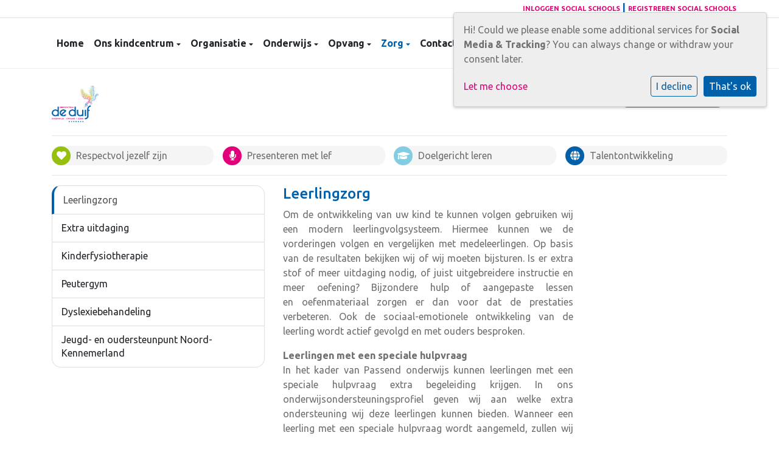

--- FILE ---
content_type: text/html; charset=utf-8
request_url: https://duif.tabijn.nl/zorg/leerlingzorg/
body_size: 10100
content:



<!DOCTYPE html>
<html>
  <head>
    

    



    
    
      

	
	
	
	
		<meta property="og:title" content="Leerlingzorg">
		<meta property="og:url" content="https://duif.tabijn.nl/zorg/leerlingzorg/">
		
		
		<meta property="og:type" content="Article">
		
		
		
		
		
		
		
		
		
		
		
	
	
		<meta name="twitter:domain" content="duif.tabijn.nl">
		<meta name="twitter:card" content="summary">
		<meta name="twitter:title" content="Leerlingzorg">
		<meta name="twitter:url" content="https://duif.tabijn.nl/zorg/leerlingzorg/">
		
		
		
		
	
  
	
	
	


    
    <meta charset="utf-8">
    <meta http-equiv="X-UA-Compatible" content="IE=edge,chrome=1">
    <meta name="csrf-token" content="mwBvUbnWwOUTtYk4LSK5iThREh9YsQ1pp4l8UERzxpaJGaMMZTDeh1xa9IeW0WSe">

    <title>Leerlingzorg</title>

    <meta name="description" content="">
    <meta name="keywords" content="">
    <meta name="author" content="Changer">
    <meta name="viewport" content="width=device-width, initial-scale=1">
    


    

    <link rel="stylesheet" type="text/css" href="https://tabijnduif-live-0f7f8bfc741f4cabb4b2fc1-eb4e417.aldryn-media.io/static/css/font-awesome.min.22d47066db80.css">

    
      <link rel="stylesheet" type="text/css" href="https://tabijnduif-live-0f7f8bfc741f4cabb4b2fc1-eb4e417.aldryn-media.io/static/css/styles-theme7.c52c82b069f9.css">
    

  <link rel="stylesheet" href="https://tabijnduif-live-0f7f8bfc741f4cabb4b2fc1-eb4e417.aldryn-media.io/static/css/lightbox.min.f6bde759aa9f.css" />


    
    
    

  </head>

  <body class="theme-7">
    







    




    
    


<style type="text/css">
    @media (max-width: 767px){
.container &gt; .navbar-header.navbar-header-theme-7 {
    width: 100%;
    display: flex;
    align-items: center;
    flex-direction: row-reverse;
    justify-content: space-between;
}}
</style>



    



<style type="text/css">
  :root{
    --theme-color: #0060A9;
    --primary-color: #E2007A;
    --secondary-color: #97BF0D;
    --tertiary-color: #83CDE2;
    --footer-color: #FFFFFF;
    --footer-link-color: #00803B;
    --nav-link-color: #212529;
    --nav-bg-color: #FFFFFF;
    --topbar-bg-color: #FFFFFF;
    --background-color: #FFFFFF;
    --theme-heading-color: var(--theme-color);
    --theme-hero-bg: #ffffff;
    --theme-hero-color: #ffffff;
    --font-base-size: 16px;
    --file-background-color: #E2007A;
    --file-text-color: #ffffff;
    --link-text-color: #E2007A;
    --quote-ff: Ubuntu;
    --mobile-mode-width: 1400;
    
    
  }

  /*
    Navbar inline css to fix issue related to "more" navbar after plugin add
    PORTAL-434 & PORTAL-892
  */
  /* Navbar MORE menu fix begins here */
  div.cms .cms-toolbar-item-navigation li {
    position: relative;
    float: left;
  }
  div.cms .cms-toolbar-item-navigation li ul {
    display: none;
  }
  .cms-toolbar-item.cms-toolbar-item-buttons {
    display: inline-block;
  }
  /* Navbar MORE menu fix ends here */

  .navbar-nav .nav-link{
    color: #212529;
  }

  a, a:hover {
    color: #E2007A;
  }

  a.maps-web-btn {
    background-color: #0060A9;
  }

  button[type=submit],
  .btn-jobs-modal {
    background-color: #0060A9;
  }

  .quote-text {
    font-family: var(--quote-ff);
  }

  .theme-13 h2,
  .theme-14 h2 {
    color: #E2007A;
  }

  .caret {
    color: #0060A9;
  }

  /* BLOG / JOBS / FAQ / SEARCH */

  

  .page-link:hover,
  .list-group-item:hover,
  .list-group-item:focus {
    color: #E2007A;
    background-color: #f7f7f7;
  }

  a.nav-link.newsblog-nav-link,
  a.nav-link.faq-nav-link {
    background: #E2007A;
  }

  .faq-overview-list h3:hover {
    color: #0060A9;
    text-decoration: none;
  }

  .search-pagination .page-item.active .page-link {
    background-color: #0060A9;
    border-color: #0060A9;
  }

  /* TABBABLE */
  
    .nav-tabs .nav-link.active, .nav-tabs .nav-item.show .nav-link {
      background-color: #FFFFFF;
      border-color: #dee2e6 #FFFFFF;
    }
  


  /* LOGIN */
  .btn-tooltip-login,
  .btn-tooltip-register {
    background-color: #0060A9;
    border-color: #0060A9;
  }

  .carousel-theme-6,
  .carousel-theme-4 .carousel-tagline-wrapper {
    background-color: #E2007A;
  }

  .carousel-theme-8 .schoolname,
  .carousel-theme-9 .schoolname,
  .theme-8 .introduction-left {
    background-color: #0060A9
  }

  .theme-8 .introduction-right,
  .theme-8 .school-tagline,
  .theme-9 .school-tagline {
    background-color: #E2007A;
  }

  .agenda-plugin .event-icon {
    background-color: #0060A9;
  }

  .agendaeventMonth .bg-primary {
    background-color: #E2007A !important;
  }

  
    /** Override nav links */
    .theme-1 .navbar-light .nav li a,
    .navbar-light .nav li a,
    .navbar .nav > li > a,
    .navbar-light .navbar-nav .nav-link,
    .navbar-light .navbar-nav .show > .nav-link,
    .navbar-light .navbar-nav .active > .nav-link,
    .navbar-light .navbar-nav .nav-link.show,
    .navbar .nav li.dropdown.active > .dropdown-toggle,
    .navbar-light .navbar-nav .nav-link.active,
    .navbar .nav li.dropdown.active > .dropdown-toggle,
    .navbar .nav li.dropdown.open > .dropdown-toggle,
    .dropdown-menu a,
    .theme-10 .navbar .nav > li > a,
    .theme-10 .navbar-light .navbar-nav .nav-link {
      color: #212529;
    }
  

  .navbar .nav .dropdown.active > .dropdown-toggle,
  .navbar .nav .nav-item.active > .nav-link,
  .navbar-theme-4.navbar .nav .nav-item.active,
  .navbar-theme-4.responsive_menu .nav-item.active > .dropdown-toggle i{
    color: #0060A9;
  }

  .content-theme-5 .nav,
  .content-theme-5 .nav-stacked > li > a,
  .content-theme-5 .nav-stacked > li > a:hover,
  .content-theme-5 .nav-stacked > li > a:focus,
  .content-theme-5 .nav-stacked > .active a,
  .theme-7 .nav-stacked li a:hover,
  .content-theme-8 .nav,
  .content-theme-8 .nav-stacked > li > a,
  .content-theme-8 .nav-stacked > li > a:hover,
  .content-theme-8 .nav-stacked > li > a:focus,
  .content-theme-8 .nav-stacked > .active a {
    background-color: #0060A9;
  }

  .theme-10 .content-theme-10 .nav-stacked > li > a:hover,
  .theme-10 .content-theme-10 .nav-stacked > li > a:focus,
  .theme-20 .content-theme-20 .nav-stacked > li > a:hover,
  .theme-20 .content-theme-20 .nav-stacked > li > a:focus,
  .theme-25 .content-theme-20 .nav-stacked > li > a:hover,
  .theme-25 .content-theme-20 .nav-stacked > li > a:focus {
    border-bottom: 1px solid #0060A9;
    color: #0060A9;
  }

  .theme-10 .content-theme-10 .nav-stacked > .active a,
  .theme-20 .content-theme-20 .nav-stacked > .active a,
  .theme-25 .content-theme-25 .nav-stacked > .active a {
    color: #0060A9;
  }

  .theme-10 .content-theme-10 .nav-stacked > .active a:hover,
  .theme-20 .content-theme-20 .nav-stacked > .active a:hover,
  .theme-25 .content-theme-25 .nav-stacked > .active a:hover {
    border-bottom: 1px solid #0060A9;
    color: #0060A9;
  }

  .theme-10 .pull-right.css-login .btn,
  .theme-20 .pull-right.css-login .btn,
  .theme-25 .pull-right.css-login .btn {
    background-color: #E2007A;
    border-color: #E2007A;
  }

  .theme-10 .pull-right.css-login .btn:hover,
  .theme-20 .pull-right.css-login .btn:hover,
  .theme-25 .pull-right.css-login .btn:hover {
    background-color: #97BF0D;
    border-color:  #97BF0D;
  }

  .theme-6 .navbar .nav > li.active > a,
  .navbar-theme-14  .nav .nav-item.active{
    color: #0060A9;
    border-bottom: 3px solid #0060A9;
  }

  .navbar-default .nav .active a:hover {
    color: #212529;
    background-color: #FFFFFF;
    text-shadow: none;
  }

  .navbar .nav .nav-item .nav-link:hover,
  .navbar .nav .nav-item .nav-link:focus{
    background-color: #0060A9;
  }

  @media (min-width: 1200px) {
    .theme-8 .responsive_menu .nav .nav-item:hover,
    .theme-4 .responsive_menu .nav .nav-item:hover {
      background-color: #0060A9;
    }
  }

  .theme-12 .css-carousel-description > .css-carousel-description-background,
  .theme-5 .css-carousel-description > .css-carousel-description-background {
    background-color: #0060A9;
  }
  .nav-stacked .active > a {
    border-left: 4px solid #0060A9 !important;
  }
  .nav-stacked .active a, .nav-stacked a:hover {
    background-color: #fafafa;
    color: #555555;
  }
  .circle {
    -webkit-box-shadow: 0 0 10px #0060A9;
    -moz-box-shadow: 0 0 10px #0060A9;
    box-shadow: 0 0 10px #0060A9;
  }

  .navbar-theme-3 .nav > .nav-item.active > .nav-link,
  .navbar-theme-4 .nav > .nav-item.active,
  .navbar-theme-7 .nav > .nav-item.active > .nav-link,
  .navbar-theme-8 .nav > .nav-item.active > .nav-link,
  .navbar-theme-10 .nav > .nav-item.active > .nav-link {
    border-color: #0060A9;
  }

  .theme-10-login-bar a:hover,
  .theme-13-login-bar a:hover {
    color: #0060A9;
  }

  .btn-navbar i {
    color: #0060A9;
  }

  .navbar-theme-3 .dropdown-menu > li > a,
  .navbar-theme-4 .dropdown-menu > li > a,
  .navbar-theme-5 .dropdown-menu > li > a,
  .navbar-theme-6 .dropdown-menu > li > a,
  .navbar-theme-7 .dropdown .dropdown-item,
  .navbar-theme-8 .dropdown-menu > li > a,
  .navbar-theme-9 .dropdown-menu > li > a,
  .navbar-theme-10 .dropdown-menu > li > a,
  .navbar-theme-11 .dropdown-menu > li > a,
  .navbar-theme-13 .dropdown-menu > li > a,
  .navbar-theme-20 .dropdown-menu > li > a,
  .navbar-theme-25 .dropdown-menu > li > a,
  .navbar-st-7 .dropdown-menu > li > a,
  .navbar-theme-22 .dropdown-menu > li > a {
    color: #0060A9;
  }

  .navbar-theme-12 .navbar-toggle span.icon-bar {
    background-color: #212529;
  }

  .navbar-theme-3 .navbar-toggle span.icon-bar,
  .navbar-theme-4 .navbar-toggle span.icon-bar,
  .navbar-theme-5 .navbar-toggle span.icon-bar,
  .navbar-theme-6 .navbar-toggle span.icon-bar,
  .navbar-theme-7 .navbar-toggle span.icon-bar,
  .navbar-theme-8 .navbar-toggle span.icon-bar,
  .navbar-theme-10 .navbar-toggle span.icon-bar,
  .navbar-theme-11 .navbar-toggle span.icon-bar,
  .navbar-theme-13 .navbar-toggle span.icon-bar,
  .navbar-theme-20 .navbar-toggle span.icon-bar,
  .navbar-theme-25 .navbar-toggle span.icon-bar,
  .navbar-st-7 .navbar-toggle span.icon-bar,
  .navbar-theme-22 .navbar-toggle span.icon-bar  {
    background-color: #0060A9;
  }

  .css-cmsplugin_gallery .carousel-indicators .active {
    background-color: #0060A9;
  }

  .item-primarycolor a,
  .item-primarycolor a:hover {
    color: #0060A9;
  }
  .item-themecolor a,
  .item-themecolor a:hover {
    color: #0060A9;
  }

  .theme-11 .widgets-theme-11 h2,
  .theme-13 .widgets-theme-13 h2,
  .theme-14 .widgets-theme-13 h2 {
    color: #E2007A;
  }

  .theme-13 .bottom-1 .generic-banner,
  .theme-14 .bottom-1 .generic-banner,
  .theme-15 .bottom-1 .generic-banner {
    background-color: #83CDE2;
  }
  .theme-13 .bottom-2 .generic-banner,
  .theme-14 .bottom-2 .generic-banner,
  .theme-15 .bottom-2 .generic-banner {
    background-color: #0060A9;
  }
  .theme-13 .bottom-3 .generic-banner,
  .theme-14 .bottom-3 .generic-banner,
  .theme-15 .bottom-3 .generic-banner {
    background-color: #E2007A;
  }
  .theme-13 .bottom-4 .generic-banner,
  .theme-14 .bottom-4 .generic-banner ,
  .theme-15 .bottom-4 .generic-banner{
    background-color: #97BF0D;
  }

  .banners-theme4 h2 {
    color: #97BF0D;
  }

  .carousel-theme-10 h1:before,
  .carousel-theme-10 h2:before,
  .carousel-theme-13 h1:before,
  .carousel-theme-13 h2:before {
    background-color: #E2007A;
  }

  .theme-10 .news-plugin h3,
  .theme-10 .news-plugin a,
  .theme-10 .agenda-plugin h3,
  .theme-10 .agenda-plugin a,
  .theme-13 .news-plugin h3,
  .theme-13 .news-plugin a,
  .theme-13 .agenda-plugin h3,
  .theme-13 .agenda-plugin a,
  .theme-20 .news-plugin h3,
  .theme-20 .news-plugin a,
  .theme-20 .agenda-plugin h3,
  .theme-20 .agenda-plugin a,
  .theme-25 .news-plugin h3,
  .theme-25 .news-plugin a,
  .theme-25 .agenda-plugin h3,
  .theme-25 .agenda-plugin a {
    color: #0060A9;
  }

  .theme-11-news-agenda h2,
  .theme-13-news-agenda h2 {
    color: #0060A9;
  }

  .theme-11 .pager li > a, .pager li > span,
  .theme-13 .pager li > a, .pager li > span {
    background-color: #0060A9;
  }
  .theme-11 .pager li > a:hover,
  .theme-13 .pager li > a:hover {
    background-color: #97BF0D;
  }

  /* ADD BACKGROUND IMAGE TO THEME */
  body{
    
      background: #FFFFFF;
    
  }

  body,
  html {
    
      font-family: "Ubuntu", system-ui, sans-serif;
    
    -webkit-font-smoothing: antialiased;
    font-size: var(--font-base-size);
  }

  .mt-icon-primary {
    color: #E2007A;
  }
  .mt-icon-secondary {
    color: #97BF0D;
  }
  .mt-icon-themecolor {
    color: #0060A9;
  }
  /*
  .box.primary, .section.primary {
    background-color: #E2007A;
  }
  .box.secondary, .section.secondary {
    background-color: #97BF0D;
  }
  .box.theme, .section.theme {
    background-color: #0060A9;
  }
  .box.tertiary, .section.tertiary {
    background-color: #83CDE2;
  }
  */

  
    .mt-icon-tertiary {
      color: #83CDE2;
    }
    .theme-10 form.djangocms-googlemap-route-planner input[type="submit"],
    .theme-20 form.djangocms-googlemap-route-planner input[type="submit"],
    .st-7 form.djangocms-googlemap-route-planner input[type="submit"],
    .theme-22 form.djangocms-googlemap-route-planner input[type="submit"] {
      background-color: #E2007A;
    }
    .theme-10 form.djangocms-googlemap-route-planner input[type="submit"]:hover,
    .theme-20 form.djangocms-googlemap-route-planner input[type="submit"]:hover,
    .st-7 form.djangocms-googlemap-route-planner input[type="submit"]:hover,
    .theme-22 form.djangocms-googlemap-route-planner input[type="submit"]:hover {
      background-color: #97BF0D;
    }

    .theme-11 .fa-play,
    .theme-14 .fa-play  {
      background-color: #E2007A;
    }
    .theme-11 .fa-play:hover,
    .theme-14 .fa-play:hover {
      background-color: #0060A9;
      text-decoration: none;
    }

    .theme-24 .content-page .youvideo-thumbnail::after {
      background-image: url("data:image/svg+xml,%3Csvg xmlns='http://www.w3.org/2000/svg' viewBox='0 0 476.7 384.3'%3E%3Cpath fill='%230060A9' d='M188 371.9c128.6 37.4 255.5-12.8 283.3-112S417.4 49.8 288.8 12.4C160.1-25 33.3 25.1 5.4 124.4 -22.4 223.7 59.3 334.5 188 371.9'/%3E%3C/svg%3E%0A");
    }

    /* APP STYLES */
    /* Messages */
    .OverViewContainer .postTitle,
    .modal-body .postTitle {
      color: #0060A9;
    }

    /* Event */
    a.listPostTitle {
      color: #E2007A;
    }
    .agendaeventTitleContainer h4 {
      color: #97BF0D;
    }

    .rbc-header,
    .rbc-toolbar button {
      background-color: #0060A9 !important;
    }
    .rbc-toolbar button:active {
      background-color: #E2007A !important;
    }
    .rbc-toolbar button.rbc-active,
    .rbc-toolbar button:hover {
      background-color: #E2007A !important;
    }
    .rbc-event {
      background-color: #E2007A !important;
    }

    /*Photos*/
    .AlbumOverViewContainer .postTitle {
      color: #0060A9;
    }

    /* Theme adjustments */
    .theme-14 .agendaeventTitleContainer h4,
    .theme-15 .agendaeventTitleContainer h4 {
      color: #97BF0D;
    }

    /* EVENT COLORS & MODAL */
    .post-modal-header {
      background-color: #0060A9;
    }

    .modal-body .eventMonth {
      background: #97BF0D;
    }

    .theme-7 .agendaeventMonth,
    .theme-9 .agendaeventMonth .bg-primary,
    .theme-10 .agendaeventMonth .bg-primary,
    .theme-11 .agendaeventMonth .bg-primary,
    .theme-13 .agendaeventMonth .bg-primary,
    .theme-17 .agendaeventMonth .bg-primary,
    .postOverviewheader.bg-primary.mb-3,
    .date-container,
    .card.postOverviewheader {
      background-color: #0060A9 !important;
    }

    .theme-2 .agendaeventMonth .bg-primary,
    .theme-3 .agendaeventMonth .bg-primary,
    .theme-5 .agendaeventMonth .bg-primary,
    .theme-6 .agendaeventMonth .bg-primary,
    .theme-8 .agendaeventMonth .bg-primary,
    .theme-19 .agendaeventMonth .bg-primary {
      background-color: #E2007A !important;
    }
    .theme-1 .agendaeventMonth .bg-primary,
    .theme-4 .agendaeventMonth .bg-primary,
    .theme-14 .agendaeventMonth .bg-primary,
    .theme-15 .agendaeventMonth .bg-primary,
    .theme-20 .agendaeventMonth .bg-primary {
      background-color: #97BF0D !important;
    }

    .theme-5 h4.card-title.float-left,
    .theme-6 h4.card-title.float-left,
    .theme-8 h4.card-title.float-left,
    a.btn.btn-default.documentBtn.verticalBtn {
      color: #E2007A !important;
    }

    .theme-4 a.eventPostTitle,
    .theme-14 h4.card-title.float-left {
      color: #97BF0D !important;
    }

    .theme-1 a.eventPostTitle:hover,
    .theme-2 a.eventPostTitle:hover,
    .theme-4 a.eventPostTitle:hover,
    .theme-7 a.eventPostTitle:hover,
    .theme-11 a.eventPostTitle:hover,
    .theme-13 a.eventPostTitle:hover,
    .theme-14 a.eventPostTitle:hover,
    .theme-15 a.eventPostTitle:hover,
    .theme-17 a.eventPostTitle:hover,
    .theme-18 a.eventPostTitle:hover,
    .theme-19 a.eventPostTitle:hover {
      color: #0060A9;
    }

    .theme-3 a.eventPostTitle:hover,
    .theme-5 a.eventPostTitle:hover,
    .theme-6 a.eventPostTitle:hover,
    .theme-8 a.eventPostTitle:hover,
    .theme-9 a.eventPostTitle:hover,
    .theme-10 a.eventPostTitle:hover,
    .theme-16 a.eventPostTitle:hover,
    .theme-20 a.eventPostTitle:hover,
    .theme-20 a.listPostTitle:hover {
      color: #E2007A;
    }

    .eventStartDate .eventMonth,
    .theme-7 .modal-body .eventStartDate .eventMonth,
    .theme-9 .modal-body .eventStartDate .eventMonth,
    .theme-10 .modal-body .eventStartDate .eventMonth,
    .theme-11 .modal-body .eventStartDate .eventMonth,
    .theme-13 .modal-body .eventStartDate .eventMonth,
    .theme-16 .modal-body .eventStartDate .eventMonth,
    .theme-17 .modal-body .eventStartDate .eventMonth,
    .theme-18 .modal-body .eventStartDate .eventMonth,
    .theme-20 .modal-body .eventStartDate .eventMonth {
      background-color: #0060A9 !important;
    }

    .theme-1 .modal-body .eventStartDate .eventMonth,
    .theme-3 .modal-body .eventStartDate .eventMonth,
    .theme-4 .modal-body .eventStartDate .eventMonth,
    .theme-5 .modal-body .eventStartDate .eventMonth,
    .theme-6 .modal-body .eventStartDate .eventMonth,
    .theme-8 .modal-body .eventStartDate .eventMonth {
      background-color: #E2007A !important;
    }
    .theme-14 .modal-body .eventStartDate .eventMonth,
    .theme-15 .modal-body .eventStartDate .eventMonth {
      background-color: #97BF0D !important;
    }

    .modal-body h4.postTitle {
      color: #0060A9 !important;
    }

    .modal-header,
    .documentListContainer .btn {
      background-color: #0060A9;
      color: #ffffff;
    }

    .modal-header > .modal-title{
      color: #ffffff;
    }

    .rbc-btn-group button,
    .rbc-event,
    .rbc-header,
    .rbc-month-header .rbc-header,
    .rbc-time-header-cell-single-day .rbc-header,
    .rbc-agenda-view .rbc-agenda-table thead tr {
      background-color: #0060A9;
    }

    .custom-select {
      background: #0060A9 url("data:image/svg+xml;charset=utf8,%3Csvg xmlns='http://www.w3.org/2000/svg' viewBox='0 0 4 5'%3E%3Cpath fill='%23FFFFFF' d='M2 0L0 2h4zm0 5L0 3h4z'/%3E%3C/svg%3E") no-repeat right 0.75rem center;
      background-size: 8px 10px;
    }

    .rbc-toolbar-label {
      color: #0060A9;
    }
  

  /* HEADER, LINK AND ICON COLOR */
  .nobox.theme_color.colored_text h2,
  .nobox.theme_color.colored_text h3,
  .nobox.theme_color.colored_text a,
  .nobox.theme_color.colored_text .iconplugin-icon,
  .outline.theme_color.colored_text h2,
  .outline.theme_color.colored_text h3,
  .outline.theme_color.colored_text a,
  .coloredbox.theme_color.colored_text h2,
  .coloredbox.theme_color.colored_text h3,
  .coloredbox.theme_color.colored_text a,
  .greyoutline.theme_color.colored_text h2,
  .greyoutline.theme_color.colored_text h3,
  .greyoutline.theme_color.colored_text a,
  .greybox.theme_color.colored_text h2,
  .greybox.theme_color.colored_text h3,
  .greybox.theme_color.colored_text a,
  .vacancy-container.theme_color h2,
  .vacancy-list-container.theme_color h3,
  .contact-banner .nobox.theme_color.colored_text a[href^=tel],
  .contact-banner .outline.theme_color.colored_text a[href^=tel],
  .contact-banner .coloredbox.theme_color.colored_text a[href^=tel],
  .contact-banner .greyoutline.theme_color.colored_text a[href^=tel],
  .contact-banner .greybox.theme_color.colored_text a[href^=tel] {
    color: #0060A9;
  }

  .nobox.primary_color.colored_text h2,
  .nobox.primary_color.colored_text h3,
  .nobox.primary_color.colored_text a,
  .nobox.primary_color.colored_text .iconplugin-icon,
  .outline.primary_color.colored_text h2,
  .outline.primary_color.colored_text h3,
  .outline.primary_color.colored_text a,
  .coloredbox.primary_color.colored_text h2,
  .coloredbox.primary_color.colored_text h3,
  .coloredbox.primary_color.colored_text a,
  .greyoutline.primary_color.colored_text h2,
  .greyoutline.primary_color.colored_text h3,
  .greyoutline.primary_color.colored_text a,
  .greybox.primary_color.colored_text h2,
  .greybox.primary_color.colored_text h3,
  .greybox.primary_color.colored_text a,
  .vacancy-container.primary_color h2,
  .vacancy-list-container.primary_color h3,
  .contact-banner .nobox.primary_color.colored_text a[href^=tel],
  .contact-banner .outline.primary_color.colored_text a[href^=tel],
  .contact-banner .coloredbox.primary_color.colored_text a[href^=tel],
  .contact-banner .greyoutline.primary_color.colored_text a[href^=tel],
  .contact-banner .greybox.primary_color.colored_text a[href^=tel] {
    color: #E2007A;;
  }

  .nobox.secondary_color.colored_text h2,
  .nobox.secondary_color.colored_text h3,
  .nobox.secondary_color.colored_text a,
  .nobox.secondary_color.colored_text .iconplugin-icon,
  .outline.secondary_color.colored_text h2,
  .outline.secondary_color.colored_text h3,
  .outline.secondary_color.colored_text a,
  .coloredbox.secondary_color.colored_text h2,
  .coloredbox.secondary_color.colored_text h3,
  .coloredbox.secondary_color.colored_text a,
  .greyoutline.secondary_color.colored_text h2,
  .greyoutline.secondary_color.colored_text h3,
  .greyoutline.secondary_color.colored_text a,
  .greybox.secondary_color.colored_text h2,
  .greybox.secondary_color.colored_text h3,
  .greybox.secondary_color.colored_text a,
  .vacancy-container.secondary_color h2,
  .vacancy-list-container.secondary_color h3,
  .contact-banner .nobox.secondary_color.colored_text a[href^=tel],
  .contact-banner .outline.secondary_color.colored_text a[href^=tel],
  .contact-banner .coloredbox.secondary_color.colored_text a[href^=tel],
  .contact-banner .greyoutline.tsecondarycolor.colored_text a[href^=tel],
  .contact-banner .greybox.secondary_color.colored_text a[href^=tel] {
    color: #97BF0D ;
  }

  .nobox.tertiary_color.colored_text h2,
  .nobox.tertiary_color.colored_text h3,
  .nobox.tertiary_color.colored_text a,
  .nobox.tertiary_color.colored_text .iconplugin-icon,
  .outline.tertiary_color.colored_text h2,
  .outline.tertiary_color.colored_text h3,
  .outline.tertiary_color.colored_text a,
  .coloredbox.tertiary_color.colored_text h2,
  .coloredbox.tertiary_color.colored_text h3,
  .coloredbox.tertiary_color.colored_text a,
  .greyoutline.tertiary_color.colored_text h2,
  .greyoutline.tertiary_color.colored_text h3,
  .greyoutline.tertiary_color.colored_text a,
  .greybox.tertiary_color.colored_text h2,
  .greybox.tertiary_color.colored_text h3,
  .greybox.tertiary_color.colored_text a,
  .vacancy-container.tertiary_color h2,
  .vacancy-list-container.tertiary_color h3,
  .contact-banner .nobox.tertiary_color.colored_text a[href^=tel],
  .contact-banner .outline.tertiary_color.colored_text a[href^=tel],
  .contact-banner .coloredbox.tertiary_color.colored_text a[href^=tel],
  .contact-banner .greyoutline.tertiary_color.colored_text a[href^=tel],
  .contact-banner .greybox.tertiary_color.colored_text a[href^=tel] {
    color: #83CDE2 ;
  }

  

  /* GENERIC BANNER & SCHOOL STATISTICS COLORS */
  .st-10 .icons-wrapper .icon-container .iconplugin-icon,
  .flex-t10 .icon-container .iconplugin-icon{
    background-color: #ffffff !important;
    border: none !important;
    color: #0060A9 !important;
  }

  .theme-10 .navbar .open-menu,
  .theme-20 .navbar .open-menu,
  .theme-21 .navbar .open-menu,
  .theme-24 .navbar .open-menu,
  .theme-25 .navbar .open-menu,
  .st-9 .navbar .open-menu,
  .st-6 .navbar .open-menu,
  .st-7 .navbar .open-menu {
    color: #212529;
  }

  

  

  [class*="mt-btn"],
  .file-plugin,
  .btn-share,
  .btn-search, .btn-outline {
    
    
    
  }

  

  

  

  h1,
  h2,
  h3,
  h4,
  h5,
  h6{
    color: var(--theme-heading-color);
    
      font-family: "Ubuntu", system-ui, sans-serif;
    
  }

  
</style>



  <link rel="preconnect" href="https://fonts.googleapis.com">
  <link rel="preconnect" href="https://fonts.gstatic.com" crossorigin>
  
    <link href='https://fonts.googleapis.com/css2?family=Ubuntu:wght@400;500;700&display=swap' rel='stylesheet' type='text/css'>
  




    

<!-- Modal -->
<div class="modal fade user-settings" id="pageSettingsModal" tabindex="-1" aria-labelledby="pageSettingsModalLabel" aria-hidden="true">
  <div class="modal-dialog">
    <div class="modal-content">
      <div class="modal-header py-2 bg-light">
        <h5 class="modal-title text-dark" id="pageSettingsModalLabel">Pagina instellingen</h5>
        <button type="button" class="close text-dark" data-dismiss="modal" aria-label="Close">
          <span aria-hidden="true">&times;</span>
        </button>
      </div>
      <div class="modal-body">
        <p class="user-settings-title">
          Tekstgrootte
        </p>
        <div class="btn-group btn-group-toggle" data-toggle="buttons">
          <button type="button" class="btn btn-light js-font-size" data-size="1" aria-pressed="false">
            <i class="fas fa-font t-1"></i>
          </button>
          <button type="button" class="btn btn-light js-font-size" data-size="1.25" aria-pressed="false">
            <i class="fas fa-font t-1-25"></i>
          </button>
          <button type="button" class="btn btn-light js-font-size" data-size="1.5" aria-pressed="false">
            <i class="fas fa-font t-2"></i>
          </button>
        </div>
      </div>
    </div>
  </div>
</div>


    <div class="container-fluid theme-7-login-bar c-theme">
      <div class="container">
        <div class="row justify-content-end">
          

    <div class="pull-right login-wrapper">
      <a href="https://app.socialschools.eu" class="css-tooltip tooltip-login" target="_socialschools" data-toggle="tooltip" data-placement="bottom" data-original-title='Log hier in bij de Social School community.'>Inloggen Social Schools</a>  | <a href="https://app.socialschools.eu/" class="css-tooltip tooltip-register" target="_socialschools" data-toggle="tooltip" data-placement="bottom" data-original-title='Heb je nog geen account voor deze school? Registreer je nu en word lid van groepen in je school'>Registreren Social Schools</a>
       </div>


        </div>
      </div>
    </div>

    <nav class="navbar navbar-expand-xl navbar-light navbar-theme-7">
      <div class="container">
        <div class="navbar-header navbar-header-theme-7">
          
  <div class="content-theme-7">
    <div class="logo-theme-7 pull-left" href="#">
      <a class="school-logo-wrapper logo__sm" href="/">
  <img class="school-logo" src="https://tabijnduif-live-0f7f8bfc741f4cabb4b2fc1-eb4e417.aldryn-media.io/filer_public/04/db/04db40a0-2658-4474-9b70-2b376066da8b/kc_de_duif-fc.png" />
</a>
    </div>
  </div>

          <button type="button" class="navbar-toggler collapsed b-theme ml-auto" data-toggle="collapse" data-target="#collapsingNavbarMd" aria-controls="nav-content" aria-expanded="false" aria-label="Toggle navigation">
            <span class="sr-only">Toggle navigation</span>
            <span class="navbar-toggler-icon"></span>
          </button>
        </div>
        
          <div class="collapse navbar-collapse" id="collapsingNavbarMd">
            <ul class="nav navbar-nav">
              
                




  
    <li class="nav-item ">
      <a class="nav-link"
          href="/"
          >
          Home
      </a>
    </li>
  



  

    <li class="dropdown-parent nav-item dropdown ">
      <a class="nav-link"
          href="/ons-kindcentrum/"
          >
        Ons kindcentrum
      </a>
      <span class="open-menu fa fa-plus d-flex d-xl-none"></span>
      <ul class="dropdown-menu">
        
          <li class="dropdown-item">
            <a class="dropdown-link"
                href="/ons-kindcentrum/missie-en-visie/"
                >
              Missie en visie
            </a>
          </li>
        
          <li class="dropdown-item">
            <a class="dropdown-link"
                href="/ons-kindcentrum/ons-profiel/"
                >
              Ons profiel
            </a>
          </li>
        
          <li class="dropdown-item">
            <a class="dropdown-link"
                href="/ons-kindcentrum/kanjertraining/"
                >
              Kanjertraining
            </a>
          </li>
        
          <li class="dropdown-item">
            <a class="dropdown-link"
                href="/ons-kindcentrum/kwaliteitszorg-copy/"
                >
              Kwaliteitszorg
            </a>
          </li>
        
          <li class="dropdown-item">
            <a class="dropdown-link"
                href="/ons-kindcentrum/inspectie/"
                >
              Inspectie
            </a>
          </li>
        
          <li class="dropdown-item">
            <a class="dropdown-link"
                href="/ons-kindcentrum/jaarverslag/"
                >
              Jaarverslag
            </a>
          </li>
        
      </ul>
    </li>

  



  

    <li class="dropdown-parent nav-item dropdown ">
      <a class="nav-link"
          href="/organisatie/"
          >
        Organisatie
      </a>
      <span class="open-menu fa fa-plus d-flex d-xl-none"></span>
      <ul class="dropdown-menu">
        
          <li class="dropdown-item">
            <a class="dropdown-link"
                href="/organisatie/team/"
                >
              Team onderwijs
            </a>
          </li>
        
          <li class="dropdown-item">
            <a class="dropdown-link"
                href="/organisatie/directie/"
                >
              Directie
            </a>
          </li>
        
          <li class="dropdown-item">
            <a class="dropdown-link"
                href="/organisatie/medezeggenschapsraad/"
                >
              Medezeggenschapsraad
            </a>
          </li>
        
          <li class="dropdown-item">
            <a class="dropdown-link"
                href="/organisatie/ouderraad/"
                >
              Ouderraad
            </a>
          </li>
        
          <li class="dropdown-item">
            <a class="dropdown-link"
                href="/organisatie/steunvereniging/"
                >
              Steunvereniging
            </a>
          </li>
        
          <li class="dropdown-item">
            <a class="dropdown-link"
                href="/organisatie/tabijn/"
                >
              Tabijn
            </a>
          </li>
        
      </ul>
    </li>

  



  

    <li class="dropdown-parent nav-item dropdown ">
      <a class="nav-link"
          href="/onderwijs/"
          >
        Onderwijs
      </a>
      <span class="open-menu fa fa-plus d-flex d-xl-none"></span>
      <ul class="dropdown-menu">
        
          <li class="dropdown-item">
            <a class="dropdown-link"
                href="/onderwijs/ouders/"
                >
              Betrokken ouders
            </a>
          </li>
        
          <li class="dropdown-item">
            <a class="dropdown-link"
                href="/onderwijs/schooltijden-copy/"
                >
              Schooltijden
            </a>
          </li>
        
          <li class="dropdown-item">
            <a class="dropdown-link"
                href="/onderwijs/gymrooster/"
                >
              Gymrooster
            </a>
          </li>
        
          <li class="dropdown-item">
            <a class="dropdown-link"
                href="/onderwijs/continurooster/"
                >
              Continurooster
            </a>
          </li>
        
          <li class="dropdown-item">
            <a class="dropdown-link"
                href="/onderwijs/vakantierooster/"
                >
              Vakantierooster
            </a>
          </li>
        
          <li class="dropdown-item">
            <a class="dropdown-link"
                href="/onderwijs/ouderinformatie/"
                >
              Ouderinformatie
            </a>
          </li>
        
          <li class="dropdown-item">
            <a class="dropdown-link"
                href="/onderwijs/kindcentrumgids/"
                >
              Kindcentrumgids
            </a>
          </li>
        
          <li class="dropdown-item">
            <a class="dropdown-link"
                href="/onderwijs/ouderportaal-social-schools/"
                >
              Social Schools
            </a>
          </li>
        
          <li class="dropdown-item">
            <a class="dropdown-link"
                href="/onderwijs/kennismaken/"
                >
              Kennismaken
            </a>
          </li>
        
          <li class="dropdown-item">
            <a class="dropdown-link"
                href="/onderwijs/aanmelden/"
                >
              Aanmelden
            </a>
          </li>
        
          <li class="dropdown-item">
            <a class="dropdown-link"
                href="/onderwijs/bieb-op-school/"
                >
              Bieb op school
            </a>
          </li>
        
      </ul>
    </li>

  



  

    <li class="dropdown-parent nav-item dropdown ">
      <a class="nav-link"
          href="/opvang/"
          >
        Opvang
      </a>
      <span class="open-menu fa fa-plus d-flex d-xl-none"></span>
      <ul class="dropdown-menu">
        
          <li class="dropdown-item">
            <a class="dropdown-link"
                href="/opvang/peuteropvang-de-duif/"
                >
              Peuteropvang
            </a>
          </li>
        
          <li class="dropdown-item">
            <a class="dropdown-link"
                href="/opvang/voorschoolse-opvang/"
                >
              Voorschoolse opvang
            </a>
          </li>
        
          <li class="dropdown-item">
            <a class="dropdown-link"
                href="/opvang/bso/"
                >
              BSO De Duif
            </a>
          </li>
        
          <li class="dropdown-item">
            <a class="dropdown-link"
                href="/opvang/team-opvang/"
                >
              Team opvang
            </a>
          </li>
        
      </ul>
    </li>

  



  

    <li class="dropdown-parent nav-item dropdown active">
      <a class="nav-link"
          href="/zorg/"
          >
        Zorg
      </a>
      <span class="open-menu fa fa-plus d-flex d-xl-none"></span>
      <ul class="dropdown-menu">
        
          <li class="dropdown-item">
            <a class="dropdown-link"
                href="/zorg/leerlingzorg/"
                >
              Leerlingzorg
            </a>
          </li>
        
          <li class="dropdown-item">
            <a class="dropdown-link"
                href="/zorg/levelwerk/"
                >
              Extra uitdaging
            </a>
          </li>
        
          <li class="dropdown-item">
            <a class="dropdown-link"
                href="/zorg/kinderfysiotherapie/"
                >
              Kinderfysiotherapie
            </a>
          </li>
        
          <li class="dropdown-item">
            <a class="dropdown-link"
                href="/zorg/peutergym/"
                >
              Peutergym
            </a>
          </li>
        
          <li class="dropdown-item">
            <a class="dropdown-link"
                href="/zorg/dyslexiebehandeling/"
                >
              Dyslexiebehandeling
            </a>
          </li>
        
          <li class="dropdown-item">
            <a class="dropdown-link"
                href="/zorg/jeugd-en-oudersteunpunt-noord-kennemerland/"
                >
              Jeugd- en oudersteunpunt Noord-Kennemerland
            </a>
          </li>
        
      </ul>
    </li>

  



  

    <li class="dropdown-parent nav-item dropdown ">
      <a class="nav-link"
          href="/contact/"
          >
        Contact
      </a>
      <span class="open-menu fa fa-plus d-flex d-xl-none"></span>
      <ul class="dropdown-menu">
        
          <li class="dropdown-item">
            <a class="dropdown-link"
                href="/contact/contactgegevens/"
                >
              Contactgegevens
            </a>
          </li>
        
          <li class="dropdown-item">
            <a class="dropdown-link"
                href="/contact/kennismaken/"
                >
              Kennismaken
            </a>
          </li>
        
      </ul>
    </li>

  



  
    <li class="nav-item ">
      <a class="nav-link"
          href="https://www.tabijn.nl/werken-bij-tabijn/vacatures/"
          >
          Carrièrekansen
      </a>
    </li>
  


              
            </ul>
            <div class="social-icons ml-auto">
              
            </div>
          </div>
        
      </div>
    </nav>

    <div class="footer-row-expand">
      
  <div class="content-header">
    <div class="container">
      <div class="row">
        <div class="col-md-12">
          <h2>Leerlingzorg</h2>
        </div>
      </div>
    </div>
  </div>
  <div class="container content-theme-7">
    <div class="row pillars-theme-7 hidden-sm hidden-xs">
      <div class="col-md-12">
        <hr>
        

<div class="fourpillar-container">

    <div class="fourpillar-item mt-item-secondary">
         <a class="fourpillar-icon stretched-link" href="https://duif.tabijn.nl/ons-kindcentrum/ons-profiel/respectvol-jezelf-zijn/"  > 
        <div class="fourpillar-row">
            <div class="pillar-icon-top">
                
                    <span class="fa-stack fa-3x">
                        <i class="fa fa-circle fa-stack-2x mt-icon-secondary"></i>
                        <i class="fa fas fa-heart fa-stack-1x fa-inverse"></i>
                    </span>
                
            </div>
            <div class="pillar-break"></div>
            <div class="pillar-title-top align-self-center pl-2 pr-1">
                <span class="pillar-title mt-icon-secondary">Respectvol jezelf zijn</span>
            </div>
        </div>
        </a>
    </div>


    <div class="fourpillar-item mt-item-primary">
        <a class="fourpillar-icon stretched-link" href="https://duif.tabijn.nl/ons-kindcentrum/ons-profiel/presenteren/" >
        <div class="fourpillar-row">
            <div class="pillar-icon-top">
                
                    <span class="fa-stack fa-3x">
                        <i class="fa fa-circle fa-stack-2x mt-icon-primary"></i>
                        <i class="fa fas fa-microphone fa-stack-1x fa-inverse"></i>
                    </span>
                
            </div>
            <div class="pillar-break"></div>
            <div class="pillar-title-top align-self-center pl-2 pr-1">
                <span class="pillar-title mt-icon-primary">Presenteren met lef</span>
            </div>
        </div>
        </a>
    </div>

    <div class="fourpillar-item mt-item-tertiary">
        <a class="fourpillar-icon stretched-link" href="https://duif.tabijn.nl/ons-kindcentrum/ons-profiel/presteren/" >
        <div class="fourpillar-row">
            <div class="pillar-icon-top">
                
                    <span class="fa-stack fa-3x">
                        <i class="fa fa-circle fa-stack-2x mt-icon-tertiary"></i>
                        <i class="fa fas fa-graduation-cap fa-stack-1x fa-inverse"></i>
                    </span>
                
            </div>
            <div class="pillar-break"></div>
            <div class="pillar-title-top align-self-center pl-2 pr-1">
                <span class="pillar-title mt-icon-tertiary">Doelgericht leren</span>
            </div>
        </div>
        </a>
    </div>

    <div class="fourpillar-item mt-item-themecolor">
        <a class="fourpillar-icon stretched-link" href="https://duif.tabijn.nl/ons-kindcentrum/ons-profiel/talentontwikkeling/" >
        <div class="fourpillar-row">
            <div class="pillar-icon-top">
                
                    <span class="fa-stack fa-3x">
                        <i class="fa fa-circle fa-stack-2x mt-icon-themecolor"></i>
                        <i class="fa fas fa-globe fa-stack-1x fa-inverse"></i>
                    </span>
                
            </div>
            <div class="pillar-break"></div>
            <div class="pillar-title-top align-self-center pl-2 pr-1">
                <span class="pillar-title mt-icon-themecolor">Talentontwikkeling</span>
            </div>
        </div>
        </a>
    </div>

</div>
<hr>

      </div>
    </div>
    <div class="row">
      <div class="col-md-4">
        <ul class="nav nav-tabs nav-stacked">
          

	
		<li class="nav-item active">
			<a class="nav-link"
			href="/zorg/leerlingzorg/"
			>Leerlingzorg</a>
		</li>
	


	
		<li class="nav-item ">
			<a class="nav-link"
			href="/zorg/levelwerk/"
			>Extra uitdaging</a>
		</li>
	


	
		<li class="nav-item ">
			<a class="nav-link"
			href="/zorg/kinderfysiotherapie/"
			>Kinderfysiotherapie</a>
		</li>
	


	
		<li class="nav-item ">
			<a class="nav-link"
			href="/zorg/peutergym/"
			>Peutergym</a>
		</li>
	


	
		<li class="nav-item ">
			<a class="nav-link"
			href="/zorg/dyslexiebehandeling/"
			>Dyslexiebehandeling</a>
		</li>
	


	
		<li class="nav-item ">
			<a class="nav-link"
			href="/zorg/jeugd-en-oudersteunpunt-noord-kennemerland/"
			>Jeugd- en oudersteunpunt Noord-Kennemerland</a>
		</li>
	



        </ul>
      </div>
      <div class="col-md-8">
        
<div class="multicolumn2 clearfix">
  
    
<div class="column" style="width: 66.66%; float: left;">
  
    <h4>Leerlingzorg</h4>

<p style="text-align: justify;">Om de ontwikkeling van uw kind te kunnen volgen gebruiken wij een modern leerlingvolgsysteem. Hiermee kunnen we de vorderingen volgen en vergelijken met medeleerlingen. Op basis van de resultaten bekijken wij of wij moeten bijsturen. Is er extra stof of meer uitdaging nodig, of juist uitgebreidere instructie en meer oefening? Bijzondere hulp of aangepaste lessen en oefenmateriaal zorgen er dan voor dat de prestaties verbeteren. Ook de sociaal-emotionele ontwikkeling van de leerling wordt actief gevolgd en met ouders besproken.</p>

<p style="text-align: justify;"><strong>Leerlingen met een speciale hulpvraag</strong><br>
In het kader van Passend onderwijs kunnen leerlingen met een speciale hulpvraag extra begeleiding krijgen. In ons onderwijsondersteuningsprofiel geven wij aan welke extra ondersteuning wij deze leerlingen kunnen bieden. Wanneer een leerling met een speciale hulpvraag wordt aangemeld, zullen wij een aantal onderwijskundige vragen betreffende het kind doornemen met het ondersteuningsteam. Daarbij gaan wij na of de school in staat is dit kind goed onderwijs te bieden. Wanneer we het kind toelaten gaan we er immers van uit dat het de gehele basisschoolperiode op onze school welkom zal zijn. Het bestuur (Tabijn) zal dit besluit dan tot slot nog moeten goedkeuren. De school heeft een inspanningsverplichting om elke leerling passend onderwijs te bieden.</p>
  
</div>

  
    
<div class="column" style="width: 66.66%; float: left;">
  
    










  <a href="https://tabijnduif-live-0f7f8bfc741f4cabb4b2fc1-eb4e417.aldryn-media.io/filer_public_thumbnails/filer_public/94/e3/94e34b7f-2378-422e-ab44-676a3f142476/foto_20.jpg__1200x1200_q85_subsampling-2.jpg"
    data-lightbox="1"
    
  >






<img class="img-fluid mb-2 " src="https://tabijnduif-live-0f7f8bfc741f4cabb4b2fc1-eb4e417.aldryn-media.io/filer_public_thumbnails/filer_public/94/e3/94e34b7f-2378-422e-ab44-676a3f142476/foto_20.jpg__1200x1200_q85_subsampling-2.jpg"
  
  
  
  
  loading="lazy"
>




</a>




  
</div>

  
</div>

      </div>
    </div>
  </div>
  <hr>

    </div>

    <footer class="footer-row">
      <div class="container">
        <hr>
        <h3 class="theme-7-highlighted">Uitgelicht</h3>
        <div class="row row-banners">
          <div class="col-sm-3">
            


  <a
    href="http://duif.tabijn.nl/contact/kennismaken/"
    
    class="generic-banner generic-banner__default generic-banner__link gets-shadow--hover gets-rounded no_text_color no_background_color  plugin-block"
  >


<div class="generic-banner-mask-theme-5"></div>

<div class="generic-banner-image" style="background-image: url(https://tabijnduif-live-0f7f8bfc741f4cabb4b2fc1-eb4e417.aldryn-media.io/filer_public_thumbnails/filer_public/4c/6f/4c6f611b-c4bc-4249-a0b5-8ed48dd7aa68/pag_11_-_bovenaan_dscn0449.jpg__800x800_q100_subsampling-2.jpg);background-position: 50% 50%">
  <div class="generic-banner-overlay" style="background-color: rgba(226, 0, 122, 0.0); width:100%; height: 100%;">
  </div>
</div>
<div class="generic-banner-mask-theme-3"></div>

<div class="generic-banner-content text-center justify-content-center">
  <div class="generic-banner-title">
    <h3 class="generic-banner-title__text">Kom kennismaken</h3>
  </div>
  
</div>


  </a>


          </div>
          <div class="col-sm-3">
            


  <a
    href="https://duif.tabijn.nl/onderwijs/kindcentrumgids/"
    
    class="generic-banner generic-banner__default generic-banner__link gets-shadow--hover gets-rounded no_text_color no_background_color  plugin-block"
  >


<div class="generic-banner-mask-theme-5"></div>

<div class="generic-banner-image" style="background-image: url(https://tabijnduif-live-0f7f8bfc741f4cabb4b2fc1-eb4e417.aldryn-media.io/filer_public_thumbnails/filer_public/4f/78/4f78f522-d3ce-4172-9901-0ea06a8400b0/kindcentrumgids_-_cover_2024-2025_-_vierkant.jpg__800x800_q100_subsampling-2.jpg);background-position: 50% 50%">
  <div class="generic-banner-overlay" style="background-color: rgba(226, 0, 122, 0.0); width:100%; height: 100%;">
  </div>
</div>
<div class="generic-banner-mask-theme-3"></div>

<div class="generic-banner-content text-center justify-content-center">
  <div class="generic-banner-title">
    <h3 class="generic-banner-title__text">Kindcentrumgids</h3>
  </div>
  
</div>


  </a>


          </div>
          <div class="col-sm-3">
            


  <a
    href="https://duif.tabijn.nl/ons-kindcentrum/"
    
    class="generic-banner generic-banner__default generic-banner__link gets-shadow--hover gets-rounded no_text_color no_background_color  plugin-block"
  >


<div class="generic-banner-mask-theme-5"></div>

<div class="generic-banner-image" style="background-image: url(https://tabijnduif-live-0f7f8bfc741f4cabb4b2fc1-eb4e417.aldryn-media.io/filer_public_thumbnails/filer_public/a8/03/a803d03a-b778-42ef-b7d1-d0cf92134ec9/pag_7_rechts_-_dscn3117.jpg__800x800_q100_subsampling-2.jpg);background-position: 50% 50%">
  <div class="generic-banner-overlay" style="background-color: rgba(226, 0, 122, 0.0); width:100%; height: 100%;">
  </div>
</div>
<div class="generic-banner-mask-theme-3"></div>

<div class="generic-banner-content text-center justify-content-center">
  <div class="generic-banner-title">
    <h3 class="generic-banner-title__text">Kindcentrum De Duif</h3>
  </div>
  
</div>


  </a>


          </div>
          <div class="col-sm-3">
            


  <a
    href="http://duif.tabijn.nl/organisatie/tabijn/"
    
    class="generic-banner generic-banner__default generic-banner__link gets-shadow--hover gets-rounded no_text_color no_background_color  plugin-block"
  >


<div class="generic-banner-mask-theme-5"></div>

<div class="generic-banner-image" style="background-image: url(https://tabijnduif-live-0f7f8bfc741f4cabb4b2fc1-eb4e417.aldryn-media.io/filer_public_thumbnails/filer_public/02/78/027811ae-1c75-4b90-a9aa-ee2e0ccfe07f/tabijn_logo_vierkant.jpg__800x800_q100_subsampling-2.jpg);background-position: 50% 50%">
  <div class="generic-banner-overlay" style="background-color: rgba(226, 0, 122, 0.0); width:100%; height: 100%;">
  </div>
</div>
<div class="generic-banner-mask-theme-3"></div>

<div class="generic-banner-content text-center justify-content-center">
  <div class="generic-banner-title">
    <h3 class="generic-banner-title__text">Onderdeel van Tabijn</h3>
  </div>
  
</div>


  </a>


          </div>
        </div>
      </div>
      <div class="css-footer">
        
          <div class="container">
            <div class="row">
  
    
  
    
      <div class="col-md-2 item-list">
        <a href="/ons-kindcentrum/" class="main-item">Ons kindcentrum</a>
          
            <a href="/ons-kindcentrum/missie-en-visie/" class="sub-item">Missie en visie</a>
          
            <a href="/ons-kindcentrum/ons-profiel/" class="sub-item">Ons profiel</a>
          
            <a href="/ons-kindcentrum/kanjertraining/" class="sub-item">Kanjertraining</a>
          
            <a href="/ons-kindcentrum/kwaliteitszorg-copy/" class="sub-item">Kwaliteitszorg</a>
          
            <a href="/ons-kindcentrum/inspectie/" class="sub-item">Inspectie</a>
          
            <a href="/ons-kindcentrum/jaarverslag/" class="sub-item">Jaarverslag</a>
          
      </div>
    
  
    
      <div class="col-md-2 item-list">
        <a href="/organisatie/" class="main-item">Organisatie</a>
          
            <a href="/organisatie/team/" class="sub-item">Team onderwijs</a>
          
            <a href="/organisatie/directie/" class="sub-item">Directie</a>
          
            <a href="/organisatie/medezeggenschapsraad/" class="sub-item">Medezeggenschapsraad</a>
          
            <a href="/organisatie/ouderraad/" class="sub-item">Ouderraad</a>
          
            <a href="/organisatie/steunvereniging/" class="sub-item">Steunvereniging</a>
          
            <a href="/organisatie/tabijn/" class="sub-item">Tabijn</a>
          
      </div>
    
  
    
      <div class="col-md-2 item-list">
        <a href="/onderwijs/" class="main-item">Onderwijs</a>
          
            <a href="/onderwijs/ouders/" class="sub-item">Betrokken ouders</a>
          
            <a href="/onderwijs/schooltijden-copy/" class="sub-item">Schooltijden</a>
          
            <a href="/onderwijs/gymrooster/" class="sub-item">Gymrooster</a>
          
            <a href="/onderwijs/continurooster/" class="sub-item">Continurooster</a>
          
            <a href="/onderwijs/vakantierooster/" class="sub-item">Vakantierooster</a>
          
            <a href="/onderwijs/ouderinformatie/" class="sub-item">Ouderinformatie</a>
          
            <a href="/onderwijs/kindcentrumgids/" class="sub-item">Kindcentrumgids</a>
          
            <a href="/onderwijs/ouderportaal-social-schools/" class="sub-item">Social Schools</a>
          
            <a href="/onderwijs/kennismaken/" class="sub-item">Kennismaken</a>
          
            <a href="/onderwijs/aanmelden/" class="sub-item">Aanmelden</a>
          
            <a href="/onderwijs/bieb-op-school/" class="sub-item">Bieb op school</a>
          
      </div>
    
  
    
      <div class="col-md-2 item-list">
        <a href="/opvang/" class="main-item">Opvang</a>
          
            <a href="/opvang/peuteropvang-de-duif/" class="sub-item">Peuteropvang</a>
          
            <a href="/opvang/voorschoolse-opvang/" class="sub-item">Voorschoolse opvang</a>
          
            <a href="/opvang/bso/" class="sub-item">BSO De Duif</a>
          
            <a href="/opvang/team-opvang/" class="sub-item">Team opvang</a>
          
      </div>
    
  
    
      <div class="col-md-2 item-list">
        <a href="/zorg/" class="main-item">Zorg</a>
          
            <a href="/zorg/leerlingzorg/" class="sub-item">Leerlingzorg</a>
          
            <a href="/zorg/levelwerk/" class="sub-item">Extra uitdaging</a>
          
            <a href="/zorg/kinderfysiotherapie/" class="sub-item">Kinderfysiotherapie</a>
          
            <a href="/zorg/peutergym/" class="sub-item">Peutergym</a>
          
            <a href="/zorg/dyslexiebehandeling/" class="sub-item">Dyslexiebehandeling</a>
          
            <a href="/zorg/jeugd-en-oudersteunpunt-noord-kennemerland/" class="sub-item">Jeugd- en oudersteunpunt Noord-Kennemerland</a>
          
      </div>
    
  
    
      <div class="col-md-2 item-list">
        <a href="/contact/" class="main-item">Contact</a>
          
            <a href="/contact/contactgegevens/" class="sub-item">Contactgegevens</a>
          
            <a href="/contact/kennismaken/" class="sub-item">Kennismaken</a>
          
      </div>
    
  
    
      <div class="col-md-2 item-list">
        <a href="/carrierekansen/" class="main-item">Carrièrekansen</a>
          
      </div>
    
  
</div>

            

<div id="privacy_footer">
  <div class="privacy_menu">
    <ul class="privacy_menu-nav">
      
      
      
      
      
      
        <li class="privacy_menu-item">
          <a href="#" class="privacy_menu-link main-item cc-settings" onclick="return klaro.show(klaroConfig, true)">Cookie instellingen</a>
        </li>
      
    </ul>
    
    
    
      <p class="meta-info">Powered by <a href="http://www.socialschools.nl" target="_blank">Social Schools</a></p>
    
  </div>
  
  
    
  
</div>

          </div>
        
      </div>
    </footer>
    <script>
      function loadUserlaneAttributes() {
        Userlane('identify', 'AnonymousUser', {
          vier_pilaren: true,
          header_img: true,
          header_text: true,
          waardes: false,
          featured: true
        });
      }
    </script>
    



  <script defer type="text/javascript" src="https://tabijnduif-live-0f7f8bfc741f4cabb4b2fc1-eb4e417.aldryn-media.io/static/js/klaro/config.v2.7ed61fafafb4.js"></script>
  <script defer type="text/javascript" src="/klaro_cookies/js/klaro-override.js"></script>
  <script defer type="text/javascript" src="https://cdn.kiprotect.com/klaro/v0.7.18/klaro-no-css.js"></script>


  <script type="text/javascript" src="https://tabijnduif-live-0f7f8bfc741f4cabb4b2fc1-eb4e417.aldryn-media.io/static/js/multitenant-cms.add.min.cb31e088f8f0.js"></script>
  <script type="text/javascript" src="https://cdnjs.cloudflare.com/ajax/libs/jquery-throttle-debounce/1.1/jquery.ba-throttle-debounce.min.js"></script>
<script type="text/javascript" src="https://cdnjs.cloudflare.com/ajax/libs/prism/0.0.1/prism.min.js"></script>

<style>
  
  .cms-toolbar-expanded .klaro .cookie-notice{top: 66px; right: 20px; bottom: auto; left: auto;} .cookie-notice {top: 20px; right: 20px; bottom: auto; left: auto;};
</style>




<script>
  /**
   * Add translations to the CKEditor syles dropdown
   */
   window.addEventListener("DOMContentLoaded", (event) => {

    // Add consent events to the dataLayer
    window.dataLayer = window.dataLayer || [];
    window.setTimeout(function(){window.dataLayer.push({'event' : 'consentChoice'})},500)
    window.setTimeout(function(){window.dataLayer.push({'event' : 'consentUpdate'})},500)

    if (window.CKEDITOR) {
      // add translations for each CKEditor on load
      CKEDITOR.on('instanceReady', function(){
        window.CKEDITOR.stylesSet.registered.default.find((styleSet) => {
          if (styleSet.hasOwnProperty("attributes") && styleSet.attributes.hasOwnProperty("class")) {
            if (styleSet.attributes.class == "c-theme") {
              styleSet.name = 'Thema kleur';
            }
            if (styleSet.attributes.class == "c-primary") {
              styleSet.name = 'Primaire kleur';
            }
            if (styleSet.attributes.class == "c-secondary") {
              styleSet.name = 'Secondaire kleur';
            }
            if (styleSet.attributes.class == "c-tertiary") {
              styleSet.name = 'Tertiaire kleur';
            }
          }
        })
      });
    }
  });
</script>

    



    
  <script>
    $('.cms-alert').each(function(){
      $(this).on('closed.bs.alert', function (e) {
        const { id } = e.currentTarget.dataset;
        const cookieName = `socs-announcements-${id}`;
        setCookie(cookieName, 'closed', 1);
      });
    });
  </script>


  <script type="text/javascript" src="https://tabijnduif-live-0f7f8bfc741f4cabb4b2fc1-eb4e417.aldryn-media.io/static/js/lightbox.min.754f3b83f877.js"></script>


    
    



  </body>
</html>
